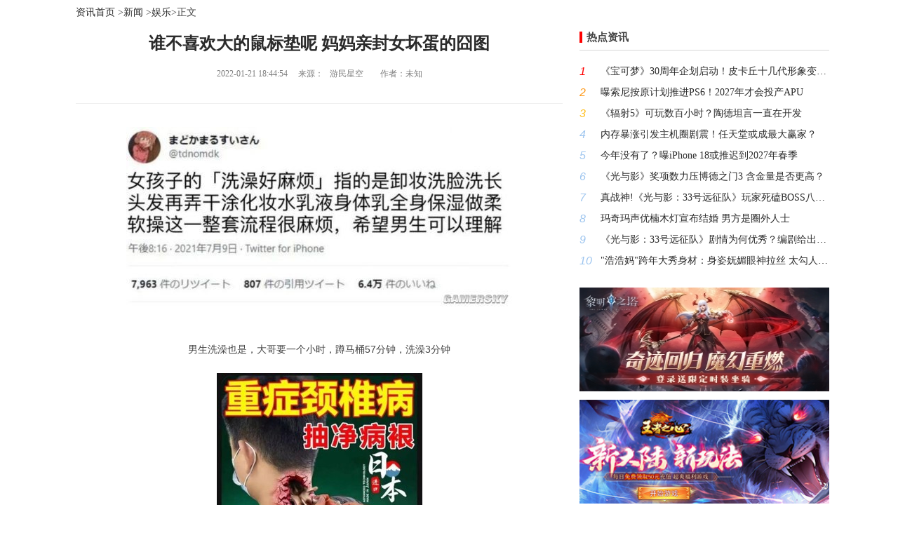

--- FILE ---
content_type: text/html; charset=UTF-8
request_url: http://v5.360game.360.cn/gknow_article/content?page=6&id=61ea9f25ecf5b69037837f83
body_size: 3838
content:
<!DOCTYPE html>
<!--[if lt IE 7 ]><html class="ie6" lang="zh-cn"><![endif]-->
<!--[if IE 7 ]><html class="ie7" lang="zh-cn"><![endif]-->
<!--[if IE 8 ]><html class="ie8" lang="zh-cn"><![endif]-->
<!--[if IE 9 ]><html class="ie9" lang="zh-cn"><![endif]-->
<!--[if (gt IE 9)|!(IE)]><!-->
<html>
<!--<![endif]-->
<head>
<meta charset="utf-8">
<meta name="renderer" content="webkit">
<meta http-equiv="X-UA-Compatible" content="IE=edge">
<title>谁不喜欢大的鼠标垫呢 妈妈亲封女坏蛋的囧图</title>
    <script src="https://v5.360game.360.cn/js/clientmethod.js"></script>
    <script crossOrigin="anonymous" src="https://s3.ssl.qhres2.com/static/2ccdaaada308b962.js?name=anti-cheating-sdk&ver=1.0.2"></script>
    
<!-- <link rel="shortcut icon" href="/favicon.ico" type="image/x-icon">-->
<link rel="stylesheet" href="https://s1.ssl.qhres2.com/static/fe52a473980518b1.css" type="text/css">
<!--[if lt IE 9]>
<script src="https://s1.ssl.qhres2.com/static/d83e146046cf6533.js"></script>
<script src="https://s1.ssl.qhres2.com/static/0d1eb5f1332f8111.js"></script>
<script src="https://s1.ssl.qhres2.com/static/c3f40b7c6625183b.js"></script>
<script src="https://s1.ssl.qhres2.com/static/927c91ade82bd672.js"></script>
<![endif]-->
<style>
	body::-webkit-scrollbar {/*滚动条整体样式*/
        width: 10px;     /*高宽分别对应横竖滚动条的尺寸*/
        height: 1px;
    }
	body::-webkit-scrollbar-thumb {/*滚动条里面小方块*/
        border-radius: 10px;
        -webkit-box-shadow: inset 0 0 5px rgba(0,0,0,0.2);
        background: #b3b3b3;
    }
	body::-webkit-scrollbar-track {/*滚动条里面轨道*/
        -webkit-box-shadow: inset 0 0 5px rgba(0,0,0,0.2);
        border-radius: 10px;
        background: #EDEDED;
    }
</style>
</head>
<body>

<div class="wrap s_small">
    <div class="main s-news s-news2 clearfix" style="margin:0 auto;">
    <div class="news-loc"> <a href="/gknow_article?cver=">资讯首页</a> &gt;<a href="/gknow_article/news?cver=&channel=news" target="_blank">新闻</a> &gt;<a href="/gknow_article/news?cver=&channel=news&category=wenku" target="_blank">娱乐</a>&gt正文 </div>        <div class="info-left">
            <div class="news-txt">
                <div class="news-txt-tit">
                    <h1>
                        谁不喜欢大的鼠标垫呢 妈妈亲封女坏蛋的囧图                    </h1>
                    <p class="news-time">
                        2022-01-21 18:44:54                        &nbsp;&nbsp;&nbsp;&nbsp;来源：&nbsp;&nbsp;
                        游民星空                        &nbsp;&nbsp;&nbsp;&nbsp;&nbsp;&nbsp;
                        作者：未知                    </p>
                </div>
                <div class="news-txt-con">
                    <p class="GsImageLabel" align="center"><a href="#" target="_blank" _cke_saved_href="#"><img class="picact" border="0" alt="游民星空" src="http://p0.qhimg.com/t019b49e8db808c1aff.jpg" _cke_saved_src="http://p0.qhimg.com/t019b49e8db808c1aff.jpg"></a><br>
男生洗澡也是，大哥要一个小时，蹲马桶57分钟，洗澡3分钟</p><p class="GsImageLabel" align="center"><a href="#" target="_blank" _cke_saved_href="#"><img class="picact" border="0" alt="游民星空" src="http://p0.qhimg.com/t01f95c7f3f24769acb.jpg" _cke_saved_src="http://p0.qhimg.com/t01f95c7f3f24769acb.jpg"></a><br>
日本的东西就是惊悚 </p><p class="GsImageLabel" align="center"><a href="#" target="_blank" _cke_saved_href="#"><img class="picact" border="0" alt="游民星空" src="http://p0.qhimg.com/t017e29760bed0ef6a4.jpg" _cke_saved_src="http://p0.qhimg.com/t017e29760bed0ef6a4.jpg"></a><br>
过年期间，喝酒要注意啊，开开心心的，别闹出事，祝大家发财</p><p>
      
                    
                    
                    
                    <!--{pe.begin.pagination}--><span id="pe100_page_contentpage" class="pagecss"><div class="page_css"><a href="https://www.gamersky.com/ent/202201/1454967_5.shtml">上一页</a>
 <a href="https://www.gamersky.com/ent/202201/1454967.shtml">1</a> <a href="https://www.gamersky.com/ent/202201/1454967_2.shtml">2</a> <a href="https://www.gamersky.com/ent/202201/1454967_3.shtml">3</a> <a href="https://www.gamersky.com/ent/202201/1454967_4.shtml">4</a> <a href="https://www.gamersky.com/ent/202201/1454967_5.shtml">5</a> <b><a href="https://www.gamersky.com/ent/202201/1454967_6.shtml">6</a></b> <a href="https://www.gamersky.com/ent/202201/1454967_7.shtml">7</a> <a href="https://www.gamersky.com/ent/202201/1454967_8.shtml">8</a> <a href="https://www.gamersky.com/ent/202201/1454967_9.shtml">9</a> <a href="https://www.gamersky.com/ent/202201/1454967_10.shtml">10</a> 
 <a href="https://www.gamersky.com/ent/202201/1454967_11.shtml">11</a>
 <a href="https://www.gamersky.com/ent/202201/1454967_7.shtml">下一页</a>
<div class="sub sud" style="text-align:center;">友情提示：支持键盘左右键“← →”翻页</div>
</div></span><!--{pe.end.pagination}-->
                    <!--文章内容导航 开始-->
                    
                    <!--文章内容导航 结束-->
                </p>                </div>
                 <div class="page"><a href="/gknow_article/content?page=5&id=61ea9f25ecf5b69037837f83">上一页</a><a  href="/gknow_article/content?page=1&id=61ea9f25ecf5b69037837f83">1</a><a  href="/gknow_article/content?page=2&id=61ea9f25ecf5b69037837f83">2</a><a  href="/gknow_article/content?page=3&id=61ea9f25ecf5b69037837f83">3</a><a  href="/gknow_article/content?page=4&id=61ea9f25ecf5b69037837f83">4</a><a  href="/gknow_article/content?page=5&id=61ea9f25ecf5b69037837f83">5</a><a class="cur" href="/gknow_article/content?page=6&id=61ea9f25ecf5b69037837f83">6</a><a  href="/gknow_article/content?page=7&id=61ea9f25ecf5b69037837f83">7</a><a class="noborder">...</a><a href="/gknow_article/content?page=11&id=61ea9f25ecf5b69037837f83">11</a><a href="/gknow_article/content?page=7&id=61ea9f25ecf5b69037837f83">下一页</a></div>
            </div>
        </div>
        <div class="info-right">
                                      <div class="title clearfix"> <i></i><span>热点资讯</span></div>
              <div class="hot-week">
                  <ul class="ul-pt">
                                            <li><em class="first">
                          1                          </em><a href="/gknow_article/content?id=6955f3db5615eaa9359033bf" target="_blank" class="info-hover to-open">
                          《宝可梦》30周年企划启动！皮卡丘十几代形象变化太催泪                          </a></li>
                                            <li><em class="second">
                          2                          </em><a href="/gknow_article/content?id=695a059faa5f6b9b2004e519" target="_blank" class="info-hover to-open">
                          曝索尼按原计划推进PS6！2027年才会投产APU                          </a></li>
                                            <li><em class="third">
                          3                          </em><a href="/gknow_article/content?id=69587b30a4c641fe2b0d7913" target="_blank" class="info-hover to-open">
                          《辐射5》可玩数百小时？陶德坦言一直在开发                          </a></li>
                                            <li><em class="">
                          4                          </em><a href="/gknow_article/content?id=69568074f443bb27efb1a8a9" target="_blank" class="info-hover to-open">
                          内存暴涨引发主机圈剧震！任天堂或成最大赢家？                          </a></li>
                                            <li><em class="">
                          5                          </em><a href="/gknow_article/content?id=6957d2582d5cf9f848f50b0f" target="_blank" class="info-hover to-open">
                          今年没有了？曝iPhone 18或推迟到2027年春季                          </a></li>
                                            <li><em class="">
                          6                          </em><a href="/gknow_article/content?id=6958fa732f61b1d9c477540c" target="_blank" class="info-hover to-open">
                          《光与影》奖项数力压博德之门3 含金量是否更高？                          </a></li>
                                            <li><em class="">
                          7                          </em><a href="/gknow_article/content?id=69568099f443bb27efb1a8b7" target="_blank" class="info-hover to-open">
                          真战神!《光与影：33号远征队》玩家死磕BOSS八小时完成万次格挡                          </a></li>
                                            <li><em class="">
                          8                          </em><a href="/gknow_article/content?id=6955f3b05615eaa93590339f" target="_blank" class="info-hover to-open">
                          玛奇玛声优楠木灯宣布结婚 男方是圈外人士                          </a></li>
                                            <li><em class="">
                          9                          </em><a href="/gknow_article/content?id=6958f9e32f61b1d9c47753ee" target="_blank" class="info-hover to-open">
                          《光与影：33号远征队》剧情为何优秀？编剧给出答案：没当RPG                          </a></li>
                                            <li><em class="">
                          10                          </em><a href="/gknow_article/content?id=695a4d7501d33943481e6e37" target="_blank" class="info-hover to-open">
                          "浩浩妈"跨年大秀身材：身姿妩媚眼神拉丝 太勾人了!                          </a></li>
                                        </ul>
              </div>
                        
             		
            	<div class="hot-banner monitor_ad">
            		            			<a href="http://v5.360game.360.cn/zones?gkey=lmzt" target="_blank" class="to-start-game"
            				data-poster="ad" data-position="ad_1" data-vimg="http://p0.qhimg.com/t11098f6bcd5c3050296add4c4d.jpg"
            				data-src="360gamev5-rmtt-ad1" data-title="黎明之塔">
            				<img src="http://p0.qhimg.com/t11098f6bcd5c3050296add4c4d.jpg" alt="黎明之塔" width="356" height="148">
            			</a>
            		            			<a href="http://v5.360game.360.cn/zones?gkey=wzzx2" target="_blank" class="to-start-game"
            				data-poster="ad" data-position="ad_2" data-vimg="http://p8.qhimg.com/t11d60b18a21761ecebc7fa71f4.jpg"
            				data-src="360gamev5-rmtt-ad2" data-title="王者之心2">
            				<img src="http://p8.qhimg.com/t11d60b18a21761ecebc7fa71f4.jpg" alt="王者之心2" width="356" height="148">
            			</a>
            		            	</div>
            
                        <p class="back-top"><a href="javascript:;">返回顶部</a></p>
        </div>
    </div>
</div>
<script>
	var App = {"online":true,"tgstat":{"mid":null,"mtype":""},"url":"v5.360game.360.cn","qid":null,"mid":null}	// console兼容
	if(!window.console){
        window.console = {};
    }
    if(!window.console.log){
        window.console.log = function(msg){};
    }
</script> 
<script src="https://s1.ssl.qhres2.com/static/c10a6bbaf4c6abeb.js"></script>
<script src="https://s1.ssl.qhres2.com/static/7a305b37ec066f50.js"></script>
<script src="//s0.ssl.qhimg.com/static/f5407c785655e6a1/monitor_analytic.js"></script>
<style>
	a{blr:expression(this.onFocus=this.blur());}
</style>

<script src="https://s1.ssl.qhres2.com/static/c282a1395ab1fdf4.js"></script>
<script src="https://s1.ssl.qhres2.com/static/afa1580b66fd4cfc.js"></script>
<script crossOrigin="anonymous" src="https://s2.ssl.qhres2.com/static/722013efa282e2fb.js?name=monitor"></script>
</body>
</html>


--- FILE ---
content_type: application/javascript; charset=utf-8
request_url: http://s0.ssl.qhimg.com/static/f5407c785655e6a1/monitor_analytic.js
body_size: 9170
content:
(function(){if(typeof window.QIHOO_MONITOR!="undefined")return;var e="v1.5.0 (2016.01.25)",t=["360.cn","so.com","leidian.com"],n=function(r,i){var s;(function(){s=!0;try{var e=location.protocol.toLowerCase();if(e=="http:"||e=="https:")s=!1}catch(t){}})();var o=document,u=navigator,a=r.screen,f=s?"":document.domain.toLowerCase(),l=u.userAgent.toLowerCase(),c={trim:function(e){return e.replace(/^[\s\xa0\u3000]+|[\u3000\xa0\s]+$/g,"")}},h={on:function(e,t,n){e.addEventListener?e&&e.addEventListener(t,n,!1):e&&e.attachEvent("on"+t,n)},parentNode:function(e,t,n){n=n||5,t=t.toUpperCase();while(e&&n-->0){if(e.tagName===t)return e;e=e.parentNode}return null}},p={fix:function(e){if(!("target"in e)){var t=e.srcElement||e.target;t&&t.nodeType==3&&(t=t.parentNode),e.target=t}return e}},d=function(){function e(e){return e!=null&&e.constructor!=null?Object.prototype.toString.call(e).slice(8,-1):""}return{isArray:function(t){return e(t)=="Array"},isObject:function(e){return e!==null&&typeof e=="object"},mix:function(e,t,n){for(var r in t)if(n||!(e[r]||r in e))e[r]=t[r];return e},encodeURIJson:function(e){var t=[];for(var n in e){if(e[n]==null)continue;t.push(encodeURIComponent(n)+"="+encodeURIComponent(e[n]))}return t.join("&")}}}(),v={get:function(e){try{var t,n=new RegExp("(^| )"+e+"=([^;]*)(;|$)");return(t=o.cookie.match(n))?unescape(t[2]):""}catch(r){return""}},set:function(e,t,n){n=n||{};var r=n.expires;typeof r=="number"&&(r=new Date,r.setTime(r.getTime()+n.expires));try{o.cookie=e+"="+escape(t)+(r?";expires="+r.toGMTString():"")+(n.path?";path="+n.path:"")+(n.domain?"; domain="+n.domain:"")}catch(i){}}},m={getColorDepth:function(){return a.colorDepth+"-bit"},getLanguage:function(){return(u.language||u.browserLanguage).toLowerCase()},getScreenSize:function(){return a.width+"x"+a.height},getProject:function(){return""},getReferrer:function(){var e=o.referrer||"";return e.indexOf("pass")>-1||e.indexOf("pwd")>-1?"403":e},getBrowser:function(){var e={"360se-ua":"360se",TT:"tencenttraveler",Maxthon:"maxthon",GreenBrowser:"greenbrowser",Sogou:"se 1.x / se 2.x",TheWorld:"theworld"};for(var t in e)if(l.indexOf(e[t])>-1)return t;var n=!1;try{+external.twGetVersion(external.twGetSecurityID(r)).replace(/\./g,"")>1013&&(n=!0)}catch(i){}if(n)return"360se-noua";var s=l.match(/(msie|chrome|safari|firefox|opera|trident)/);return s=s?s[0]:"",s=="msie"?s=l.match(/msie[^;]+/)+"":s=="trident"&&l.replace(/trident\/[0-9].*rv[ :]([0-9.]+)/ig,function(e,t){s="msie "+t}),s},getLocation:function(){var e="";try{e=location.href}catch(t){e=o.createElement("a"),e.href="",e=e.href}return e=/\.(s?htm|php)/.test(e)?e:e.replace(/\/$/,"")+"/",e},hash:function(e){var t=0,n=0,r=e.length-1;for(r;r>=0;r--){var i=parseInt(e.charCodeAt(r),10);t=(t<<6&268435455)+i+(i<<14),(n=t&266338304)!=0&&(t^=n>>21)}return t},guid:function(){var e=[u.appName,u.version,u.language||u.browserLanguage,u.platform,u.userAgent,a.width,"x",a.height,a.colorDepth,o.referrer].join(""),t=e.length,n=r.history.length;while(n)e+=n--^t++;return(Math.round(Math.random()*2147483647)^m.hash(e))*2147483647},getSid:function(){var e="__sid",t=v.get(e);t||(t=[m.hash(s?"":o.domain),m.guid(),+(new Date)+Math.random()].join("."));var n={expires:(m._activeTime||30)*60*1e3,path:"/"};return v.set(e,t,n),t},getMid:function(){try{return external.GetMID(external.GetSID(r))}catch(e){return""}},getGid:function(){var e="__gid",n=v.get(e);n?(n=n.split("."),n[3]=(new Date).getTime(),n[4]=(parseInt(n[4])||1)+1,n=n.join(".")):n=[m.hash(s?"":o.domain),Math.floor(Math.random()*1e9),(new Date).getTime(),(new Date).getTime(),1].join(".");var r={expires:63072e6,path:"/"};if(t.length)for(var i=0;i<t.length;i++){var u=t[i],a="."+u;if(f.indexOf(a)>0&&f.lastIndexOf(a)==f.length-a.length||f==u){r.domain=a;break}}return v.set(e,n,r),n},getGuid:function(){var e="__guid",n=v.get(e);if(!n){n=[m.hash(s?"":o.domain),m.guid(),+(new Date)+Math.random()+Math.random()].join(".");var r={expires:2592e7,path:"/"};if(t.length)for(var i=0;i<t.length;i++){var u=t[i],a="."+u;if(f.indexOf(a)>0&&f.lastIndexOf(a)==f.length-a.length||f==u){r.domain=a;break}}v.set(e,n,r)}return n},getCount:function(){var e="monitor_count",t=v.get(e);return t=(parseInt(t)||0)+1,v.set(e,t,{expires:864e5,path:"/"}),function(){return t}}(),getFlashVer:function(){var e=-1;if(u.plugins&&u.mimeTypes.length){var t=u.plugins["Shockwave Flash"];t&&t.description&&(e=t.description.replace(/([a-zA-Z]|\s)+/,"").replace(/(\s)+r/,".")+".0")}else if(r.ActiveXObject&&!r.opera)try{var n=new ActiveXObject("ShockwaveFlash.ShockwaveFlash");if(n){var i=n.GetVariable("$version");e=i.replace(/WIN/g,"").replace(/,/g,".")}}catch(s){}return e=parseInt(e,10),e},getContainerId:function(e){var t,n,r=100;y.areaIds&&(t=new RegExp("^("+y.areaIds.join("|")+")$","ig"));while(e){if(e.attributes&&("bk"in e.attributes||"data-bk"in e.attributes)){n=e.getAttribute("bk")||e.getAttribute("data-bk");if(n)return n="bk:"+n,n.substr(0,r);if(e.id)return n=e.getAttribute("data-desc")||e.id,n.substr(0,r)}else if(t&&e.id&&t.test(e.id))return n=e.getAttribute("data-desc")||e.id,n.substr(0,r);e=e.parentNode}return""},getText:function(e){var t="";return e.tagName.toLowerCase()=="input"?t=e.getAttribute("text")||e.getAttribute("data-text")||e.value||e.title||"":t=e.getAttribute("text")||e.getAttribute("data-text")||e.innerText||e.textContent||e.title||"",c.trim(t).substr(0,100)},getHref:function(e){try{return e.getAttribute("data-href")||e.href||""}catch(t){return""}}},g={getBase:function(){return{p:m.getProject(),u:m.getLocation(),guid:m.getGuid(),gid:m.getGid(),sid:m.getSid(),title:document.title,mid:m.getMid()}},getTrack:function(e){var t=m.getSid()===m.getSid()?1:0,n={b:m.getBrowser(),c:m.getCount(),r:m.getReferrer(),fl:m.getFlashVer(),sd:m.getColorDepth(),sr:m.getScreenSize(),ul:m.getLanguage(),ce:t};if(e){e=e.split(",");var r=[];for(var i=0,s=e.length;i<s;i++){var o=v.get(e[i]);r.push(e[i]+"="+encodeURIComponent(o))}n.uc=encodeURIComponent(r.join("&"))}return n},getClick:function(e){e=p.fix(e||event);var t=e.target,n=t.tagName,r=m.getContainerId(t);if(!t.type||t.type!="submit"&&t.type!="button"){if(n=="AREA")return{f:m.getHref(t),c:"area:"+t.parentNode.name,cId:r};var f,l;return n=="IMG"&&(f=t),t=h.parentNode(t,"A"),t?(l=m.getText(t),{f:m.getHref(t),c:l?l:f?f.src.match(/[^\/]+$/):"",cId:r}):!1}var i=h.parentNode(t,"FORM"),s={};if(i){var o=i.id||"",u=t.id;s={f:i.action,c:"form:"+(i.name||o),cId:r};if((o=="search-form"||o=="searchForm")&&(u=="searchBtn"||u=="search-btn")){var a=b("kw")||b("search-kw")||b("kw1");s.w=a?a.value:""}}else s={f:m.getHref(t),c:m.getText(t),cId:r};return s},getKeydown:function(e){e=p.fix(e||event);if(e.keyCode!=13)return!1;var t=e.target,n=t.tagName,r=m.getContainerId(t);if(n=="INPUT"){var i=h.parentNode(t,"FORM");if(i){var s=i.id||"",o=t.id,u={f:i.action,c:"form:"+(i.name||s),cId:r};if(o=="kw"||o=="search-kw"||o=="kw1")u.w=t.value;return u}}return!1}},y={trackUrl:null,clickUrl:null,areaIds:null},b=function(e){return document.getElementById(e)};return{version:e,util:m,data:g,config:y,sendLog:function(){return r.__qihoo_monitor_imgs={},function(e){var t="log_"+ +(new Date),n=r.__qihoo_monitor_imgs[t]=new Image;n.onload=n.onerror=function(){r.__qihoo_monitor_imgs&&r.__qihoo_monitor_imgs[t]&&(r.__qihoo_monitor_imgs[t]=null,delete r.__qihoo_monitor_imgs[t])},n.src=e}}(),buildLog:function(){var e="";return function(t,n){if(t===!1)return;t=t||{};var r=g.getBase();t=d.mix(r,t,!0);var i=n+d.encodeURIJson(t);if(i==e)return;e=i,setTimeout(function(){e=""},100);var s=d.encodeURIJson(t);s+="&t="+ +(new Date),n=n.indexOf("?")>-1?n+"&"+s:n+"?"+s,this.sendLog(n)}}(),log:function(e,t){t=t||"click";var n=y[t+"Url"];n||alert("Error : the "+t+"url does not exist!"),this.buildLog(e,n)},setConf:function(e,t){var n={};return d.isObject(e)?n=e:n[e]=t,this.config=d.mix(this.config,n,!0),this},setUrl:function(e){return e&&(this.util.getLocation=function(){return e}),this},setProject:function(e){return e&&(this.util.getProject=function(){return e}),this},setId:function(){var e=[],t=0,n;while(n=arguments[t++])d.isArray(n)?e=e.concat(n):e.push(n);return this.setConf("areaIds",e),this},getTrack:function(e){var t=this.data.getTrack(e);return this.log(t,"track"),this},getClickHeatmap:function(e,t){if(this.heatmapTimer)return;this.heatmapTimer=!0;var n=this,r=[];e=e||10,t=t||5;var i=0,s=function(o){clearTimeout(i);if(o||r.length>e){if(!r.length)return;n.log({pos:r.join(","),sr:m.getScreenSize()},"clickHeatMap"),r=[];return}i=setTimeout(function(){s(!0)},t*60*1e3)};return h.on(o,"mousedown",function(e){var t=e.pageX+"."+e.pageY;r.push(t),s()}),this},getClickAndKeydown:function(){var e=this;return h.on(o,"mousedown",function(t){var n=e.data.getClick(t);e.log(n,"click")}),h.on(o,"keydown",function(t){var n=e.data.getKeydown(t);e.log(n,"click")}),n.getClickAndKeydown=function(){return e},this},setActiveTime:function(e){return m._activeTime=e,this}}}(window);n.setConf({trackUrl:"http://s.360.cn/qdas/s.htm",clickUrl:"http://s.360.cn/qdas/c.htm",clickHeatMapUrl:"http://s.360.cn/qdas/c.htm",wpoUrl:"http://s.360.cn/qdas/p.htm"}),window.QIHOO_MONITOR=n,typeof window.monitor=="undefined"&&(window.monitor=n)})();